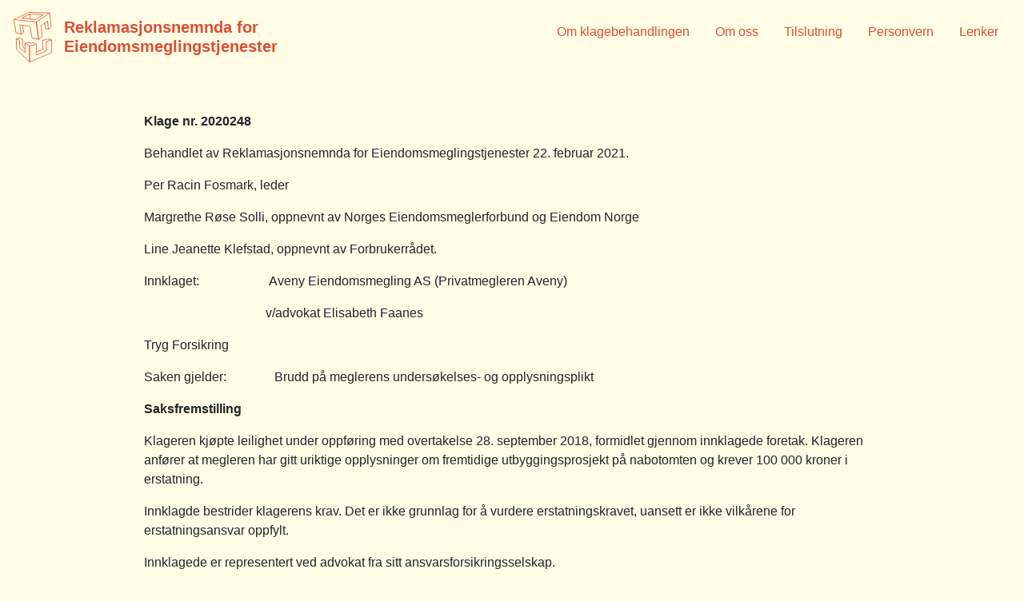

--- FILE ---
content_type: text/html; charset=UTF-8
request_url: https://eiendomsmeglingsnemnda.no/arkiv/21315
body_size: 9216
content:
<!DOCTYPE html>
<html lang="no">
<head>
  <meta charset="UTF-8">
  <meta name="viewport" content="width=device-width, initial-scale=1.0">
  <meta http-equiv="X-UA-Compatible" content="ie=edge">
  <title>Reklamasjonsnemnda for Eiendomsmeglingstjenester</title>
  <link rel="stylesheet" href="https://stackpath.bootstrapcdn.com/bootstrap/4.3.1/css/bootstrap.min.css" integrity="sha384-ggOyR0iXCbMQv3Xipma34MD+dH/1fQ784/j6cY/iJTQUOhcWr7x9JvoRxT2MZw1T" crossorigin="anonymous">
  <script>let baseUrl = 'https://eiendomsmeglingsnemnda.no'</script>
  <script async src="https://kit.fontawesome.com/25c10f540a.js"></script>
  <meta name='robots' content='max-image-preview:large' />
<script type="text/javascript">
/* <![CDATA[ */
window._wpemojiSettings = {"baseUrl":"https:\/\/s.w.org\/images\/core\/emoji\/14.0.0\/72x72\/","ext":".png","svgUrl":"https:\/\/s.w.org\/images\/core\/emoji\/14.0.0\/svg\/","svgExt":".svg","source":{"concatemoji":"https:\/\/eiendomsmeglingsnemnda.no\/wp-includes\/js\/wp-emoji-release.min.js?ver=6.4.7"}};
/*! This file is auto-generated */
!function(i,n){var o,s,e;function c(e){try{var t={supportTests:e,timestamp:(new Date).valueOf()};sessionStorage.setItem(o,JSON.stringify(t))}catch(e){}}function p(e,t,n){e.clearRect(0,0,e.canvas.width,e.canvas.height),e.fillText(t,0,0);var t=new Uint32Array(e.getImageData(0,0,e.canvas.width,e.canvas.height).data),r=(e.clearRect(0,0,e.canvas.width,e.canvas.height),e.fillText(n,0,0),new Uint32Array(e.getImageData(0,0,e.canvas.width,e.canvas.height).data));return t.every(function(e,t){return e===r[t]})}function u(e,t,n){switch(t){case"flag":return n(e,"\ud83c\udff3\ufe0f\u200d\u26a7\ufe0f","\ud83c\udff3\ufe0f\u200b\u26a7\ufe0f")?!1:!n(e,"\ud83c\uddfa\ud83c\uddf3","\ud83c\uddfa\u200b\ud83c\uddf3")&&!n(e,"\ud83c\udff4\udb40\udc67\udb40\udc62\udb40\udc65\udb40\udc6e\udb40\udc67\udb40\udc7f","\ud83c\udff4\u200b\udb40\udc67\u200b\udb40\udc62\u200b\udb40\udc65\u200b\udb40\udc6e\u200b\udb40\udc67\u200b\udb40\udc7f");case"emoji":return!n(e,"\ud83e\udef1\ud83c\udffb\u200d\ud83e\udef2\ud83c\udfff","\ud83e\udef1\ud83c\udffb\u200b\ud83e\udef2\ud83c\udfff")}return!1}function f(e,t,n){var r="undefined"!=typeof WorkerGlobalScope&&self instanceof WorkerGlobalScope?new OffscreenCanvas(300,150):i.createElement("canvas"),a=r.getContext("2d",{willReadFrequently:!0}),o=(a.textBaseline="top",a.font="600 32px Arial",{});return e.forEach(function(e){o[e]=t(a,e,n)}),o}function t(e){var t=i.createElement("script");t.src=e,t.defer=!0,i.head.appendChild(t)}"undefined"!=typeof Promise&&(o="wpEmojiSettingsSupports",s=["flag","emoji"],n.supports={everything:!0,everythingExceptFlag:!0},e=new Promise(function(e){i.addEventListener("DOMContentLoaded",e,{once:!0})}),new Promise(function(t){var n=function(){try{var e=JSON.parse(sessionStorage.getItem(o));if("object"==typeof e&&"number"==typeof e.timestamp&&(new Date).valueOf()<e.timestamp+604800&&"object"==typeof e.supportTests)return e.supportTests}catch(e){}return null}();if(!n){if("undefined"!=typeof Worker&&"undefined"!=typeof OffscreenCanvas&&"undefined"!=typeof URL&&URL.createObjectURL&&"undefined"!=typeof Blob)try{var e="postMessage("+f.toString()+"("+[JSON.stringify(s),u.toString(),p.toString()].join(",")+"));",r=new Blob([e],{type:"text/javascript"}),a=new Worker(URL.createObjectURL(r),{name:"wpTestEmojiSupports"});return void(a.onmessage=function(e){c(n=e.data),a.terminate(),t(n)})}catch(e){}c(n=f(s,u,p))}t(n)}).then(function(e){for(var t in e)n.supports[t]=e[t],n.supports.everything=n.supports.everything&&n.supports[t],"flag"!==t&&(n.supports.everythingExceptFlag=n.supports.everythingExceptFlag&&n.supports[t]);n.supports.everythingExceptFlag=n.supports.everythingExceptFlag&&!n.supports.flag,n.DOMReady=!1,n.readyCallback=function(){n.DOMReady=!0}}).then(function(){return e}).then(function(){var e;n.supports.everything||(n.readyCallback(),(e=n.source||{}).concatemoji?t(e.concatemoji):e.wpemoji&&e.twemoji&&(t(e.twemoji),t(e.wpemoji)))}))}((window,document),window._wpemojiSettings);
/* ]]> */
</script>
<style id='wp-emoji-styles-inline-css' type='text/css'>

	img.wp-smiley, img.emoji {
		display: inline !important;
		border: none !important;
		box-shadow: none !important;
		height: 1em !important;
		width: 1em !important;
		margin: 0 0.07em !important;
		vertical-align: -0.1em !important;
		background: none !important;
		padding: 0 !important;
	}
</style>
<link rel='stylesheet' id='wp-block-library-css' href='https://eiendomsmeglingsnemnda.no/wp-includes/css/dist/block-library/style.min.css?ver=6.4.7' type='text/css' media='all' />
<style id='classic-theme-styles-inline-css' type='text/css'>
/*! This file is auto-generated */
.wp-block-button__link{color:#fff;background-color:#32373c;border-radius:9999px;box-shadow:none;text-decoration:none;padding:calc(.667em + 2px) calc(1.333em + 2px);font-size:1.125em}.wp-block-file__button{background:#32373c;color:#fff;text-decoration:none}
</style>
<style id='global-styles-inline-css' type='text/css'>
body{--wp--preset--color--black: #000000;--wp--preset--color--cyan-bluish-gray: #abb8c3;--wp--preset--color--white: #ffffff;--wp--preset--color--pale-pink: #f78da7;--wp--preset--color--vivid-red: #cf2e2e;--wp--preset--color--luminous-vivid-orange: #ff6900;--wp--preset--color--luminous-vivid-amber: #fcb900;--wp--preset--color--light-green-cyan: #7bdcb5;--wp--preset--color--vivid-green-cyan: #00d084;--wp--preset--color--pale-cyan-blue: #8ed1fc;--wp--preset--color--vivid-cyan-blue: #0693e3;--wp--preset--color--vivid-purple: #9b51e0;--wp--preset--gradient--vivid-cyan-blue-to-vivid-purple: linear-gradient(135deg,rgba(6,147,227,1) 0%,rgb(155,81,224) 100%);--wp--preset--gradient--light-green-cyan-to-vivid-green-cyan: linear-gradient(135deg,rgb(122,220,180) 0%,rgb(0,208,130) 100%);--wp--preset--gradient--luminous-vivid-amber-to-luminous-vivid-orange: linear-gradient(135deg,rgba(252,185,0,1) 0%,rgba(255,105,0,1) 100%);--wp--preset--gradient--luminous-vivid-orange-to-vivid-red: linear-gradient(135deg,rgba(255,105,0,1) 0%,rgb(207,46,46) 100%);--wp--preset--gradient--very-light-gray-to-cyan-bluish-gray: linear-gradient(135deg,rgb(238,238,238) 0%,rgb(169,184,195) 100%);--wp--preset--gradient--cool-to-warm-spectrum: linear-gradient(135deg,rgb(74,234,220) 0%,rgb(151,120,209) 20%,rgb(207,42,186) 40%,rgb(238,44,130) 60%,rgb(251,105,98) 80%,rgb(254,248,76) 100%);--wp--preset--gradient--blush-light-purple: linear-gradient(135deg,rgb(255,206,236) 0%,rgb(152,150,240) 100%);--wp--preset--gradient--blush-bordeaux: linear-gradient(135deg,rgb(254,205,165) 0%,rgb(254,45,45) 50%,rgb(107,0,62) 100%);--wp--preset--gradient--luminous-dusk: linear-gradient(135deg,rgb(255,203,112) 0%,rgb(199,81,192) 50%,rgb(65,88,208) 100%);--wp--preset--gradient--pale-ocean: linear-gradient(135deg,rgb(255,245,203) 0%,rgb(182,227,212) 50%,rgb(51,167,181) 100%);--wp--preset--gradient--electric-grass: linear-gradient(135deg,rgb(202,248,128) 0%,rgb(113,206,126) 100%);--wp--preset--gradient--midnight: linear-gradient(135deg,rgb(2,3,129) 0%,rgb(40,116,252) 100%);--wp--preset--font-size--small: 13px;--wp--preset--font-size--medium: 20px;--wp--preset--font-size--large: 36px;--wp--preset--font-size--x-large: 42px;--wp--preset--spacing--20: 0.44rem;--wp--preset--spacing--30: 0.67rem;--wp--preset--spacing--40: 1rem;--wp--preset--spacing--50: 1.5rem;--wp--preset--spacing--60: 2.25rem;--wp--preset--spacing--70: 3.38rem;--wp--preset--spacing--80: 5.06rem;--wp--preset--shadow--natural: 6px 6px 9px rgba(0, 0, 0, 0.2);--wp--preset--shadow--deep: 12px 12px 50px rgba(0, 0, 0, 0.4);--wp--preset--shadow--sharp: 6px 6px 0px rgba(0, 0, 0, 0.2);--wp--preset--shadow--outlined: 6px 6px 0px -3px rgba(255, 255, 255, 1), 6px 6px rgba(0, 0, 0, 1);--wp--preset--shadow--crisp: 6px 6px 0px rgba(0, 0, 0, 1);}:where(.is-layout-flex){gap: 0.5em;}:where(.is-layout-grid){gap: 0.5em;}body .is-layout-flow > .alignleft{float: left;margin-inline-start: 0;margin-inline-end: 2em;}body .is-layout-flow > .alignright{float: right;margin-inline-start: 2em;margin-inline-end: 0;}body .is-layout-flow > .aligncenter{margin-left: auto !important;margin-right: auto !important;}body .is-layout-constrained > .alignleft{float: left;margin-inline-start: 0;margin-inline-end: 2em;}body .is-layout-constrained > .alignright{float: right;margin-inline-start: 2em;margin-inline-end: 0;}body .is-layout-constrained > .aligncenter{margin-left: auto !important;margin-right: auto !important;}body .is-layout-constrained > :where(:not(.alignleft):not(.alignright):not(.alignfull)){max-width: var(--wp--style--global--content-size);margin-left: auto !important;margin-right: auto !important;}body .is-layout-constrained > .alignwide{max-width: var(--wp--style--global--wide-size);}body .is-layout-flex{display: flex;}body .is-layout-flex{flex-wrap: wrap;align-items: center;}body .is-layout-flex > *{margin: 0;}body .is-layout-grid{display: grid;}body .is-layout-grid > *{margin: 0;}:where(.wp-block-columns.is-layout-flex){gap: 2em;}:where(.wp-block-columns.is-layout-grid){gap: 2em;}:where(.wp-block-post-template.is-layout-flex){gap: 1.25em;}:where(.wp-block-post-template.is-layout-grid){gap: 1.25em;}.has-black-color{color: var(--wp--preset--color--black) !important;}.has-cyan-bluish-gray-color{color: var(--wp--preset--color--cyan-bluish-gray) !important;}.has-white-color{color: var(--wp--preset--color--white) !important;}.has-pale-pink-color{color: var(--wp--preset--color--pale-pink) !important;}.has-vivid-red-color{color: var(--wp--preset--color--vivid-red) !important;}.has-luminous-vivid-orange-color{color: var(--wp--preset--color--luminous-vivid-orange) !important;}.has-luminous-vivid-amber-color{color: var(--wp--preset--color--luminous-vivid-amber) !important;}.has-light-green-cyan-color{color: var(--wp--preset--color--light-green-cyan) !important;}.has-vivid-green-cyan-color{color: var(--wp--preset--color--vivid-green-cyan) !important;}.has-pale-cyan-blue-color{color: var(--wp--preset--color--pale-cyan-blue) !important;}.has-vivid-cyan-blue-color{color: var(--wp--preset--color--vivid-cyan-blue) !important;}.has-vivid-purple-color{color: var(--wp--preset--color--vivid-purple) !important;}.has-black-background-color{background-color: var(--wp--preset--color--black) !important;}.has-cyan-bluish-gray-background-color{background-color: var(--wp--preset--color--cyan-bluish-gray) !important;}.has-white-background-color{background-color: var(--wp--preset--color--white) !important;}.has-pale-pink-background-color{background-color: var(--wp--preset--color--pale-pink) !important;}.has-vivid-red-background-color{background-color: var(--wp--preset--color--vivid-red) !important;}.has-luminous-vivid-orange-background-color{background-color: var(--wp--preset--color--luminous-vivid-orange) !important;}.has-luminous-vivid-amber-background-color{background-color: var(--wp--preset--color--luminous-vivid-amber) !important;}.has-light-green-cyan-background-color{background-color: var(--wp--preset--color--light-green-cyan) !important;}.has-vivid-green-cyan-background-color{background-color: var(--wp--preset--color--vivid-green-cyan) !important;}.has-pale-cyan-blue-background-color{background-color: var(--wp--preset--color--pale-cyan-blue) !important;}.has-vivid-cyan-blue-background-color{background-color: var(--wp--preset--color--vivid-cyan-blue) !important;}.has-vivid-purple-background-color{background-color: var(--wp--preset--color--vivid-purple) !important;}.has-black-border-color{border-color: var(--wp--preset--color--black) !important;}.has-cyan-bluish-gray-border-color{border-color: var(--wp--preset--color--cyan-bluish-gray) !important;}.has-white-border-color{border-color: var(--wp--preset--color--white) !important;}.has-pale-pink-border-color{border-color: var(--wp--preset--color--pale-pink) !important;}.has-vivid-red-border-color{border-color: var(--wp--preset--color--vivid-red) !important;}.has-luminous-vivid-orange-border-color{border-color: var(--wp--preset--color--luminous-vivid-orange) !important;}.has-luminous-vivid-amber-border-color{border-color: var(--wp--preset--color--luminous-vivid-amber) !important;}.has-light-green-cyan-border-color{border-color: var(--wp--preset--color--light-green-cyan) !important;}.has-vivid-green-cyan-border-color{border-color: var(--wp--preset--color--vivid-green-cyan) !important;}.has-pale-cyan-blue-border-color{border-color: var(--wp--preset--color--pale-cyan-blue) !important;}.has-vivid-cyan-blue-border-color{border-color: var(--wp--preset--color--vivid-cyan-blue) !important;}.has-vivid-purple-border-color{border-color: var(--wp--preset--color--vivid-purple) !important;}.has-vivid-cyan-blue-to-vivid-purple-gradient-background{background: var(--wp--preset--gradient--vivid-cyan-blue-to-vivid-purple) !important;}.has-light-green-cyan-to-vivid-green-cyan-gradient-background{background: var(--wp--preset--gradient--light-green-cyan-to-vivid-green-cyan) !important;}.has-luminous-vivid-amber-to-luminous-vivid-orange-gradient-background{background: var(--wp--preset--gradient--luminous-vivid-amber-to-luminous-vivid-orange) !important;}.has-luminous-vivid-orange-to-vivid-red-gradient-background{background: var(--wp--preset--gradient--luminous-vivid-orange-to-vivid-red) !important;}.has-very-light-gray-to-cyan-bluish-gray-gradient-background{background: var(--wp--preset--gradient--very-light-gray-to-cyan-bluish-gray) !important;}.has-cool-to-warm-spectrum-gradient-background{background: var(--wp--preset--gradient--cool-to-warm-spectrum) !important;}.has-blush-light-purple-gradient-background{background: var(--wp--preset--gradient--blush-light-purple) !important;}.has-blush-bordeaux-gradient-background{background: var(--wp--preset--gradient--blush-bordeaux) !important;}.has-luminous-dusk-gradient-background{background: var(--wp--preset--gradient--luminous-dusk) !important;}.has-pale-ocean-gradient-background{background: var(--wp--preset--gradient--pale-ocean) !important;}.has-electric-grass-gradient-background{background: var(--wp--preset--gradient--electric-grass) !important;}.has-midnight-gradient-background{background: var(--wp--preset--gradient--midnight) !important;}.has-small-font-size{font-size: var(--wp--preset--font-size--small) !important;}.has-medium-font-size{font-size: var(--wp--preset--font-size--medium) !important;}.has-large-font-size{font-size: var(--wp--preset--font-size--large) !important;}.has-x-large-font-size{font-size: var(--wp--preset--font-size--x-large) !important;}
.wp-block-navigation a:where(:not(.wp-element-button)){color: inherit;}
:where(.wp-block-post-template.is-layout-flex){gap: 1.25em;}:where(.wp-block-post-template.is-layout-grid){gap: 1.25em;}
:where(.wp-block-columns.is-layout-flex){gap: 2em;}:where(.wp-block-columns.is-layout-grid){gap: 2em;}
.wp-block-pullquote{font-size: 1.5em;line-height: 1.6;}
</style>
<link rel='stylesheet' id='main_style-css' href='https://eiendomsmeglingsnemnda.no/wp-content/themes/eiendomsmeglingsnemnda/assets/css/main.css?ver=1.0' type='text/css' media='' />
<link rel="https://api.w.org/" href="https://eiendomsmeglingsnemnda.no/wp-json/" /><link rel="alternate" type="application/json" href="https://eiendomsmeglingsnemnda.no/wp-json/wp/v2/posts/21315" /><link rel="EditURI" type="application/rsd+xml" title="RSD" href="https://eiendomsmeglingsnemnda.no/xmlrpc.php?rsd" />
<meta name="generator" content="WordPress 6.4.7" />
<link rel="canonical" href="https://eiendomsmeglingsnemnda.no/arkiv/21315" />
<link rel='shortlink' href='https://eiendomsmeglingsnemnda.no/?p=21315' />
<link rel="alternate" type="application/json+oembed" href="https://eiendomsmeglingsnemnda.no/wp-json/oembed/1.0/embed?url=https%3A%2F%2Feiendomsmeglingsnemnda.no%2Farkiv%2F21315" />
<link rel="alternate" type="text/xml+oembed" href="https://eiendomsmeglingsnemnda.no/wp-json/oembed/1.0/embed?url=https%3A%2F%2Feiendomsmeglingsnemnda.no%2Farkiv%2F21315&#038;format=xml" />
		<style>
			.algolia-search-highlight {
				background-color: #fffbcc;
				border-radius: 2px;
				font-style: normal;
			}
		</style>
		</head>

<body class="d-flex flex-column h-100-minus-footer">
  <header class="container-fluid bg-egg">
    <div class="row">
      <nav class="navbar navbar-expand-sm w-100">

        <a class="navbar-brand logo" href="https://eiendomsmeglingsnemnda.no">
                      <img class="rfe-logo" src="https://eiendomsmeglingsnemnda.no/wp-content/themes/eiendomsmeglingsnemnda/assets/img/rfe-logo-dark.svg">
          
          <div class="d-inline-block align-middle ml-2">
            <h1 class="my-0 text-orange">Reklamasjonsnemnda for</h1>
            <h1 class="my-0 text-orange">Eiendomsmeglingstjenester</h1>
          </div>
        </a>

          <div class="mobile-menu d-block d-lg-none">
            <span class="l1 bg-orange"></span>
            <span class="l2 bg-orange"></span>
            <span class="l3 bg-orange"></span>
          </div>
          <div class="exit-menu d-none">
            <span class="x1 bg-egg"></span>
            <span class="x2 bg-egg"></span>
          </div>

          <div class="d-none d-lg-block w-100 text-orange">
            <ul id="menu-hovedmeny" class="navbar-nav justify-content-end w-100"><li id="menu-item-20129" class="menu-item menu-item-type-post_type menu-item-object-page menu-item-20129"><a href="https://eiendomsmeglingsnemnda.no/om-klagebehandlingen/hvem-kan-klage">Om klagebehandlingen</a></li>
<li id="menu-item-19916" class="menu-item menu-item-type-post_type menu-item-object-page menu-item-19916"><a href="https://eiendomsmeglingsnemnda.no/om-rfe">Om oss</a></li>
<li id="menu-item-19915" class="menu-item menu-item-type-post_type menu-item-object-page menu-item-19915"><a href="https://eiendomsmeglingsnemnda.no/tilsluttede-virksomheter/tilsluttede">Tilslutning</a></li>
<li id="menu-item-20184" class="menu-item menu-item-type-post_type menu-item-object-page menu-item-20184"><a href="https://eiendomsmeglingsnemnda.no/personvern/personvern-klagere">Personvern</a></li>
<li id="menu-item-20128" class="menu-item menu-item-type-post_type menu-item-object-page menu-item-20128"><a href="https://eiendomsmeglingsnemnda.no/lenker">Lenker</a></li>
</ul>          </div>

          <div class="nav-menu d-none bg-orange text-egg">
            <div class="menu"><ul>
<li class="page_item page-item-19869"><a href="https://eiendomsmeglingsnemnda.no/">Hjem</a></li>
<li class="page_item page-item-20125"><a href="https://eiendomsmeglingsnemnda.no/lenker">Lenker</a></li>
<li class="page_item page-item-20335"><a href="https://eiendomsmeglingsnemnda.no/min-sak">Min sak</a></li>
<li class="page_item page-item-19880 page_item_has_children"><a href="https://eiendomsmeglingsnemnda.no/om-klagebehandlingen">Om klagebehandlingen</a>
<ul class='children'>
	<li class="page_item page-item-20097"><a href="https://eiendomsmeglingsnemnda.no/om-klagebehandlingen/hvem-kan-klage">Hvem kan klage?</a></li>
	<li class="page_item page-item-19884"><a href="https://eiendomsmeglingsnemnda.no/om-klagebehandlingen/hva-kan-det-klages-pa">Hva kan det klages på?</a></li>
	<li class="page_item page-item-19886"><a href="https://eiendomsmeglingsnemnda.no/om-klagebehandlingen/krav-til-klagen">Hva må klagen inneholde?</a></li>
	<li class="page_item page-item-19882"><a href="https://eiendomsmeglingsnemnda.no/om-klagebehandlingen/hvordan-blir-saken-behandlet">Hvordan blir saken behandlet?</a></li>
	<li class="page_item page-item-19878"><a href="https://eiendomsmeglingsnemnda.no/om-klagebehandlingen/hva-er-gangen-i-saken">Hva er gangen i saken?</a></li>
	<li class="page_item page-item-20164"><a href="https://eiendomsmeglingsnemnda.no/om-klagebehandlingen/hva-koster-det-a-klage">Hva koster det å klage?</a></li>
	<li class="page_item page-item-19896"><a href="https://eiendomsmeglingsnemnda.no/om-klagebehandlingen/nemndas-avgjorelse">Nemndas avgjørelse</a></li>
	<li class="page_item page-item-21227"><a href="https://eiendomsmeglingsnemnda.no/om-klagebehandlingen/sekretariatets-realitetsavgjorelse">Sekretariatets realitetsavgjørelse</a></li>
	<li class="page_item page-item-19892"><a href="https://eiendomsmeglingsnemnda.no/om-klagebehandlingen/avvisning">Avvisning</a></li>
	<li class="page_item page-item-19898"><a href="https://eiendomsmeglingsnemnda.no/om-klagebehandlingen/gjenapning">Gjenåpning</a></li>
	<li class="page_item page-item-20470"><a href="https://eiendomsmeglingsnemnda.no/om-klagebehandlingen/foreldelse">Foreldelse</a></li>
</ul>
</li>
<li class="page_item page-item-19908 page_item_has_children"><a href="https://eiendomsmeglingsnemnda.no/om-rfe">Om oss</a>
<ul class='children'>
	<li class="page_item page-item-19961"><a href="https://eiendomsmeglingsnemnda.no/om-rfe/nemnda">Nemnda</a></li>
	<li class="page_item page-item-19963"><a href="https://eiendomsmeglingsnemnda.no/om-rfe/sekretariatet">Sekretariatet</a></li>
	<li class="page_item page-item-19959"><a href="https://eiendomsmeglingsnemnda.no/om-rfe/styret">Styret</a></li>
	<li class="page_item page-item-20234"><a href="https://eiendomsmeglingsnemnda.no/om-rfe/arsrapport">Årsrapport</a></li>
	<li class="page_item page-item-20171"><a href="https://eiendomsmeglingsnemnda.no/om-rfe/kontakt-oss">Kontakt oss</a></li>
</ul>
</li>
<li class="page_item page-item-19945 page_item_has_children"><a href="https://eiendomsmeglingsnemnda.no/personvern">Personvern</a>
<ul class='children'>
	<li class="page_item page-item-20181"><a href="https://eiendomsmeglingsnemnda.no/personvern/personvern-klagere">Personvernerklæring for klagere</a></li>
	<li class="page_item page-item-20179"><a href="https://eiendomsmeglingsnemnda.no/personvern/personvern-tilsluttede">Personvernerklæring for tilsluttede</a></li>
</ul>
</li>
<li class="page_item page-item-21176"><a href="https://eiendomsmeglingsnemnda.no/testpage">Testpage</a></li>
<li class="page_item page-item-20176 page_item_has_children"><a href="https://eiendomsmeglingsnemnda.no/tilsluttede-virksomheter">Tilsluttede virksomheter</a>
<ul class='children'>
	<li class="page_item page-item-19906"><a href="https://eiendomsmeglingsnemnda.no/tilsluttede-virksomheter/tilsluttede">Se hvem som er tilsluttet</a></li>
	<li class="page_item page-item-20173"><a href="https://eiendomsmeglingsnemnda.no/tilsluttede-virksomheter/innmelding">Tilslutt et nytt foretak eller en advokat</a></li>
	<li class="page_item page-item-19967"><a href="https://eiendomsmeglingsnemnda.no/tilsluttede-virksomheter/gebyrer">Gebyrer</a></li>
</ul>
</li>
<li class="page_item page-item-19904"><a href="https://eiendomsmeglingsnemnda.no/avgjorelser">Avgjørelser</a></li>
</ul></div>

          </div>

      </nav>
    </div>
  </header><main class="container my-5">
  <div class="row justify-content-center">
    <div class="col-md-10">
              
<p><strong>Klage nr. 2020248</strong></p>



<p>Behandlet av Reklamasjonsnemnda for
Eiendomsmeglingstjenester 22. februar 2021.</p>



<p>Per Racin Fosmark, leder</p>



<p>Margrethe Røse Solli, oppnevnt av Norges
Eiendomsmeglerforbund og Eiendom Norge</p>



<p>Line Jeanette Klefstad, oppnevnt av
Forbrukerrådet.</p>



<p>Innklaget: &nbsp;&nbsp;&nbsp;&nbsp;&nbsp;&nbsp;&nbsp;&nbsp;&nbsp;&nbsp;&nbsp;&nbsp;&nbsp;&nbsp;&nbsp;&nbsp;&nbsp;&nbsp;&nbsp;&nbsp; Aveny Eiendomsmegling AS (Privatmegleren Aveny)</p>



<p>&nbsp;&nbsp;&nbsp;&nbsp;&nbsp;&nbsp;&nbsp;&nbsp;&nbsp;&nbsp;&nbsp;&nbsp;&nbsp;&nbsp;&nbsp;&nbsp;&nbsp;&nbsp;&nbsp;&nbsp;&nbsp;&nbsp;&nbsp;&nbsp;&nbsp;&nbsp;&nbsp;&nbsp;&nbsp;&nbsp;&nbsp;&nbsp;&nbsp;&nbsp;&nbsp;&nbsp;&nbsp; v/advokat
Elisabeth Faanes </p>



<p>Tryg Forsikring</p>



<p>Saken gjelder:&nbsp;&nbsp;&nbsp;&nbsp;&nbsp;&nbsp;&nbsp;&nbsp;&nbsp;&nbsp;&nbsp;&nbsp;&nbsp;&nbsp; Brudd på meglerens undersøkelses- og opplysningsplikt</p>



<p><strong>Saksfremstilling</strong><strong></strong></p>



<p>Klageren kjøpte leilighet
under oppføring med overtakelse 28. september 2018, formidlet gjennom
innklagede foretak. Klageren anfører at megleren har gitt uriktige opplysninger
om fremtidige utbyggingsprosjekt på nabotomten og krever 100&nbsp;000 kroner i erstatning.
</p>



<p>Innklagde bestrider
klagerens krav. Det er ikke grunnlag for å vurdere erstatningskravet, uansett
er ikke vilkårene for erstatningsansvar oppfylt.</p>



<p>Innklagede er
representert ved advokat fra sitt ansvarsforsikringsselskap.</p>



<p>Fagansvarlig hos
innklagede er eiendomsmegler.</p>



<p>Nemnda kom til
at klagen ikke førte frem.</p>



<p><strong>Partenes syn på saken</strong></p>



<p><strong>Klageren har i korte trekk anført:&nbsp; </strong></p>



<p>Under kontraktsmøtet ble den videre
utbygging av området diskutert, ettersom dette var omtalt i et eget punkt i
kontrakten. Klageren ble fortalt at det skulle foregå mer utbygging, men at dette
kun var bortover. Det ville komme flere blokker bortover ved siden av klagerens
blokk, og hun måtte belage seg på noe arbeidstøy den neste tiden. Klageren spurte
konkret om det skulle komme noe foran blokken leilighet hennes lå i. Megleren
informert om at her kom det til å komme et uteområde slik det var vist på
reklamen for prosjektet, med videre planer om sitteplasser og lekeområde. Det
skulle ikke komme bebyggelse foran blokken. Dette samsvarte med tegningene hvor
det var blokker ved siden av. Ett år senere oppdager klageren reklame for nye
blokker, denne gangen foran hennes blokk. Da var allerede blokkene ved siden av
ferdige. </p>



<p>Klageren møtte tilfeldigvis på megler i
januar 2020, rett etter at reklamen kom opp, og spurte han hvordan dette kom
til å bli. Han svarte da at det ikke kom til å bli høyere enn gulvet i hennes
leilighet. Hun kom kun til å se ned på bygget foran. Klageren var i
utgangpunktet svært skuffet da hun så reklamen for prosjektet, men ettersom det
ikke skulle bli så høyt, så lot hun det gå. </p>



<p>Nå er store deler av blokken foran kommet
opp til 2. etasje på hennes blokk og ikke 1. etasje slik megleren hadde sagt. I
tillegg tar den ene blokken kveldssolen på sensommeren. Dette siste prosjektet
gjorde veldig mye med området, som egentlig kun var skog og friområde. Klageren
var klar over at hun ikke hadde rett på utsikt, men denne saken dreier seg om
hvordan megleren har tilbakeholdt informasjon og kommet med “usanne” fakta til sine
kjøpere.</p>



<p>Klageren har over lenger tid prøvd å få
tak i megleren, men han svarer hverken på mail, facebook, eller meldinger. Han
ønsker tydeligvis ikke kontakt med klageren hverken for å bekrefte eller
avkrefte det hun sier. Han har tydelig unngått å videreformidle informasjon han
satt på og ønsker nå null kontakt. Det har vist seg at også andre som har kjøpt
av samme megler, har fått informasjon om bygget, men også de er blitt fortalt
at det skulle bli lavere.</p>



<p>Klageren krever 100&nbsp;000 kroner i
erstatning fra innklagede for brudd på meglerens opplysningsplikt.</p>



<p><strong>Innklagede har i korte trekk anført: </strong></p>



<p>Den aktuelle leiligheten var på
kjøpstidspunktet en av mange leiligheter i en blokk under oppføring. I
salgsoppgaven stod det;</p>



<p>«Kjøper oppfordres særskilt til å vurdere
den aktuelle boligens forhold (solforhold, utsikt, beliggenhet i forhold
terreng og omkringliggende bebyggelse mv).» </p>



<p>Kjøper [er] kjent med og aksepterer at området er under utvikling, og
at det vil bli byggevirksomhet i området også etter innflytning. Området rundt,
er regulert [til] boligformål og vil bli videre utviklet iht til gjeldende
reguleringsplan. Dette kan ha påvirkning på endelig utførelse av området,
utsiktsforhold og lignende.» </p>



<p>I kjøpekontrakten sto det: </p>



<p>«Videre utbygging av [Navn på område]</p>



<p>&nbsp;Kjøper er kjent med og akseptert
at det vil bli videre utbygging av feltet og at som eier av en bolig ikke gir
rett til påvirkning av noe som helst art når det gjelder videre utbygging.
Kjøper er videre kjent med at man allikevel er forpliktet til å undertegne alle
nødvendige dokumenter i forbindelse med videre utvikling som er godkjent av
Plan- og Bygningsmyndighetene, og/eller følge utbygger sine retningslinjer mv.
uten unødig opphold. Kjøper er også kjent med at vei og gang-/sykkelvei kan/vil
bli bebygd i bakkant og forkant av tomten.» </p>



<p>Vedlagt kjøpekontrakten var også plankart
med bestemmelser som viste hvor den planlagte utviklingen skulle skje,
deriblant på nabotomten. Leiligheten ble overtatt den 28. september 2018. Klageren
henvendte seg til megleren første gang i mai 2020 i forbindelse med at ny blokk
var under oppføring og har siden rettet mange henvendelser til megler. Megleren
har besvart disse så langt som mulig.</p>



<p><em>Vilkårene for erstatning </em></p>



<p>For krav mot eiendomsmegler må tre
erstatningsvilkårene være oppfylt. Det må påvises et ansvarsgrunnlag, det vil
si at eiendomsmegler må ha handlet uaktsomt. I denne uaktsomhetsvurderingen er
det klart at ikke alle kritikkverdige forhold overskrider grensen for erstatningsbetingende
uaktsomhet jf. HR–2018-1234-A. Videre må det påvises at den uaktsomme
handlingen har vært årsak til et økonomisk tap. Det er den som krever
erstatning, som må legge frem all dokumentasjon for å bevise at
erstatningsvilkårene er oppfylt. </p>



<p><em>Vurdering av erstatningsansvar </em></p>



<p>Klageren har ikke dokumentert tapet sitt.
Det er derfor ikke grunnlag for å ta stilling til om det foreligger
erstatningsansvar. Det foreligger uansett ikke ansvarsgrunnlag i saken. I salgsoppgaven
og i kjøpekontrakten ble det opplyst at området var under utvikling i henhold
til vedtatte reguleringsplan, og at dette kunne få betydning for leiligheten.
Det var i salgsoppgaven ingen opplysninger som tilsa at utviklingen av området
kun skulle skje «bortover» slik klageren anfører. Klageren er av den oppfatning
at det på kontraktsmøte ble opplyst av megleren at det kun skulle skje
utbygging «bortover», og ikke foran hennes blokk. Megleren er ikke enig i at
dette ble sagt. </p>



<p>Innklagede har fremsatt følgende påstand: </p>



<p>«Nemnda har ikke
grunnlag for å ta stilling til erstatningskravet. </p>



<p>Det er ikke
grunnlag for kritikk/ ansvar i saken.»</p>



<p><strong>Reklamasjonsnemnda
bemerker</strong></p>



<p>Saken gjelder
påstått brudd på meglers opplysningsplikt og krav om erstatning.</p>



<p>I saksfremstillingen er partenes anførsler
gjengitt i hovedsak. Nemndas medlemmer har fått alle sakens dokumenter. </p>



<p>Nemnda har kommet til at klagen ikke fører
frem.</p>



<p>Når det gjelder det som er sagt muntlig
mellom klager og megler, kan ikke nemnda ta stilling til det.</p>



<p>Det dreier seg om kjøp av en leilighet under
oppføring i et boligområde som er under utvikling. Nemnda finner at det i
salgsoppgaven og kjøpekontrakten ble gitt tilstrekkelige opplysninger om
utviklingen av området. Det var også informasjon om dette i
leveransebeskrivelsen. Klageren har ikke dokumentert eller på annen måte
sannsynliggjort at megler før bindende avtale, ga opplysninger som fravek den
informasjonen som ble gitt i salgsoppgaven.</p>



<p>Avgjørelsen er enstemmig.</p>



<p><strong>Konklusjon </strong></p>



<p>Klageren
gis ikke medhold.</p>
          </div>
  </div>
</main>

  <div class="container-fluid footer w-100 mb-md-3 pb-3 pb-md-0 mt-auto sticky-footer">
    <div class="row">
      <div class="col-12 text-md-center text-left">
		  <a class="text-orange" href="/om-rfe/kontakt-oss">Kontakt oss</a> // <a class="text-orange" href="http://klage.eiendomsmeglingsnemnda.no/">Klageportalen</a>
      </div>
    </div>
  </div>
  <script type="text/javascript">var algolia = {"debug":false,"application_id":"ZTFJF4Y4DT","search_api_key":"022d991237e46b3e438b75bb94a1b79f","powered_by_enabled":false,"query":"","autocomplete":{"sources":[{"index_id":"posts_post","index_name":"wp_posts_post","label":"Posts","admin_name":"Posts","position":10,"max_suggestions":5,"tmpl_suggestion":"autocomplete-post-suggestion","enabled":true}],"input_selector":"input[name='s']:not(.no-autocomplete):not(#adminbar-search)"},"indices":{"searchable_posts":{"name":"wp_searchable_posts","id":"searchable_posts","enabled":true,"replicas":[]},"posts_post":{"name":"wp_posts_post","id":"posts_post","enabled":true,"replicas":[]}}};</script><script type="text/javascript" src="https://eiendomsmeglingsnemnda.no/wp-content/themes/eiendomsmeglingsnemnda/assets/js/main.js?ver=1.1" id="main_script-js"></script>
  <script src="https://code.jquery.com/jquery-3.4.1.js" integrity="sha256-WpOohJOqMqqyKL9FccASB9O0KwACQJpFTUBLTYOVvVU=" crossorigin="anonymous"></script>
  <script src="https://cdnjs.cloudflare.com/ajax/libs/popper.js/1.14.7/umd/popper.min.js" integrity="sha384-UO2eT0CpHqdSJQ6hJty5KVphtPhzWj9WO1clHTMGa3JDZwrnQq4sF86dIHNDz0W1" crossorigin="anonymous"></script>
  <script src="https://stackpath.bootstrapcdn.com/bootstrap/4.3.1/js/bootstrap.min.js" integrity="sha384-JjSmVgyd0p3pXB1rRibZUAYoIIy6OrQ6VrjIEaFf/nJGzIxFDsf4x0xIM+B07jRM" crossorigin="anonymous"></script>
  </body>
</html>